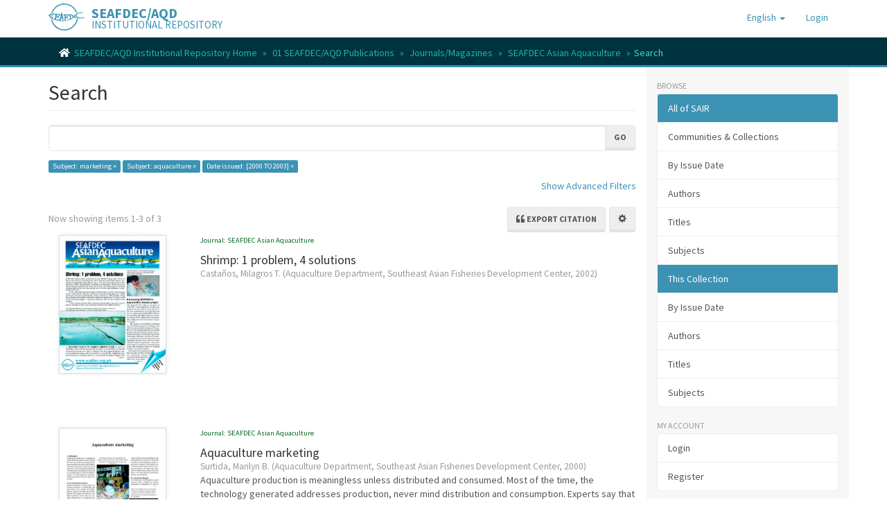

--- FILE ---
content_type: text/html;charset=utf-8
request_url: https://repository.seafdec.org.ph/handle/10862/81/discover?field=subject&filtertype_0=subject&filtertype_1=dateIssued&filter_relational_operator_1=equals&filter_relational_operator_0=equals&filter_1=%5B2000+TO+2003%5D&filter_0=aquaculture&filtertype=subject&filter_relational_operator=equals&filter=marketing
body_size: 7706
content:
<!DOCTYPE html>
            <!--[if lt IE 7]> <html class="no-js lt-ie9 lt-ie8 lt-ie7" lang="en"> <![endif]-->
            <!--[if IE 7]>    <html class="no-js lt-ie9 lt-ie8" lang="en"> <![endif]-->
            <!--[if IE 8]>    <html class="no-js lt-ie9" lang="en"> <![endif]-->
            <!--[if gt IE 8]><!--> <html class="no-js" lang="en"> <!--<![endif]-->
            <head><META http-equiv="Content-Type" content="text/html; charset=UTF-8">
<meta content="text/html; charset=UTF-8" http-equiv="Content-Type">
<meta content="IE=edge,chrome=1" http-equiv="X-UA-Compatible">
<meta content="width=device-width,initial-scale=1" name="viewport">
<link rel="shortcut icon" href="/themes/Mirage2/images/favicon.ico">
<link rel="apple-touch-icon" href="/themes/Mirage2/images/apple-touch-icon.png">
<meta name="Generator" content="DSpace 6.3">
<link href="/themes/Mirage2/styles/main.css" rel="stylesheet">
<link href="https://cdnjs.cloudflare.com/ajax/libs/font-awesome/5.15.0/css/all.min.css" rel="stylesheet">
<link type="application/opensearchdescription+xml" rel="search" href="https://repository.seafdec.org.ph:443/open-search/description.xml" title="DSpace">
<script>
                //Clear default text of emty text areas on focus
                function tFocus(element)
                {
                if (element.value == ' '){element.value='';}
                }
                //Clear default text of emty text areas on submit
                function tSubmit(form)
                {
                var defaultedElements = document.getElementsByTagName("textarea");
                for (var i=0; i != defaultedElements.length; i++){
                if (defaultedElements[i].value == ' '){
                defaultedElements[i].value='';}}
                }
                //Disable pressing 'enter' key to submit a form (otherwise pressing 'enter' causes a submission to start over)
                function disableEnterKey(e)
                {
                var key;

                if(window.event)
                key = window.event.keyCode;     //Internet Explorer
                else
                key = e.which;     //Firefox and Netscape

                if(key == 13)  //if "Enter" pressed, then disable!
                return false;
                else
                return true;
                }
            </script><!--[if lt IE 9]>
                <script src="/themes/Mirage2/vendor/html5shiv/dist/html5shiv.js"> </script>
                <script src="/themes/Mirage2/vendor/respond/dest/respond.min.js"> </script>
                <![endif]--><script src="/themes/Mirage2/vendor/modernizr/modernizr.js"> </script>
<title>Search</title>
<script type="text/x-mathjax-config">
                    MathJax.Hub.Config({
                      tex2jax: {
                        
                        ignoreClass: "detail-field-data|detailtable|exception"
                      },
                      TeX: {
                        Macros: {
                          AA: '{\\mathring A}'
                        }
                      }
                    });
                </script><script src="//cdnjs.cloudflare.com/ajax/libs/mathjax/2.7.1/MathJax.js?config=TeX-AMS-MML_HTMLorMML" type="text/javascript"> </script><script src="https://cdnjs.cloudflare.com/ajax/libs/clipboard.js/2.0.10/clipboard.min.js"> </script><script async="1" charset="utf-8" src="https://badge.dimensions.ai/badge.js" type="text/javascript">﻿</script>
</head><body>
<header>
<div role="navigation" class="navbar navbar-default navbar-static-top">
<div class="container">
<div class="navbar-header">
<button data-toggle="offcanvas" class="navbar-toggle" type="button"><span class="sr-only">Toggle navigation</span><span class="icon-bar"></span><span class="icon-bar"></span><span class="icon-bar"></span></button><span><a class="navbar-brand" href="/"><img src="/themes/Mirage2/images/SEAFDEC-logo.png"></a></span><span class="headerInfoName">SEAFDEC/AQD</span><span class="headerInfoText">INSTITUTIONAL REPOSITORY</span>
<div class="navbar-header pull-right visible-xs hidden-sm hidden-md hidden-lg">
<ul class="nav nav-pills pull-left ">
<li class="dropdown" id="ds-language-selection-xs">
<button data-toggle="dropdown" class="dropdown-toggle navbar-toggle navbar-link" role="button" href="#" id="language-dropdown-toggle-xs"><b aria-hidden="true" class="visible-xs glyphicon glyphicon-globe"></b></button>
<ul data-no-collapse="true" aria-labelledby="language-dropdown-toggle-xs" role="menu" class="dropdown-menu pull-right">
<li role="presentation" class="disabled">
<a href="https://repository.seafdec.org.ph:443/handle/10862/81/discover?locale-attribute=en">English</a>
</li>
<li role="presentation">
<a href="https://repository.seafdec.org.ph:443/handle/10862/81/discover?locale-attribute=ja">日本語</a>
</li>
<li role="presentation">
<a href="https://repository.seafdec.org.ph:443/handle/10862/81/discover?locale-attribute=th">ไทย</a>
</li>
<li role="presentation">
<a href="https://repository.seafdec.org.ph:443/handle/10862/81/discover?locale-attribute=in">Bahasa Indonesia</a>
</li>
</ul>
</li>
<li>
<form method="get" action="/login" style="display: inline">
<button class="navbar-toggle navbar-link"><b aria-hidden="true" class="visible-xs glyphicon glyphicon-user"></b></button>
</form>
</li>
</ul>
</div>
</div>
<div class="navbar-header pull-right hidden-xs">
<ul class="nav navbar-nav pull-left">
<li class="dropdown" id="ds-language-selection">
<a data-toggle="dropdown" class="dropdown-toggle" role="button" href="#" id="language-dropdown-toggle"><span class="hidden-xs">English&nbsp;<b class="caret"></b></span></a>
<ul data-no-collapse="true" aria-labelledby="language-dropdown-toggle" role="menu" class="dropdown-menu pull-right">
<li role="presentation" class="disabled">
<a href="?field=subject&filtertype_0=subject&filtertype_1=dateIssued&filter_relational_operator_1=equals&filter_relational_operator_0=equals&filter_1=%5B2000+TO+2003%5D&filter_0=aquaculture&filtertype=subject&filter_relational_operator=equals&filter=marketing&locale-attribute=en">English</a>
</li>
<li role="presentation">
<a href="?field=subject&filtertype_0=subject&filtertype_1=dateIssued&filter_relational_operator_1=equals&filter_relational_operator_0=equals&filter_1=%5B2000+TO+2003%5D&filter_0=aquaculture&filtertype=subject&filter_relational_operator=equals&filter=marketing&locale-attribute=ja">日本語</a>
</li>
<li role="presentation">
<a href="?field=subject&filtertype_0=subject&filtertype_1=dateIssued&filter_relational_operator_1=equals&filter_relational_operator_0=equals&filter_1=%5B2000+TO+2003%5D&filter_0=aquaculture&filtertype=subject&filter_relational_operator=equals&filter=marketing&locale-attribute=th">ไทย</a>
</li>
<li role="presentation">
<a href="?field=subject&filtertype_0=subject&filtertype_1=dateIssued&filter_relational_operator_1=equals&filter_relational_operator_0=equals&filter_1=%5B2000+TO+2003%5D&filter_0=aquaculture&filtertype=subject&filter_relational_operator=equals&filter=marketing&locale-attribute=in">Bahasa Indonesia</a>
</li>
</ul>
</li>
</ul>
<ul class="nav navbar-nav pull-left">
<li>
<a href="/login"><span class="hidden-xs">Login</span></a>
</li>
</ul>
<button type="button" class="navbar-toggle visible-sm" data-toggle="offcanvas"><span class="sr-only">Toggle navigation</span><span class="icon-bar"></span><span class="icon-bar"></span><span class="icon-bar"></span></button>
</div>
</div>
</div>
</header>
<div class="trail-wrapper hidden-print">
<div class="container">
<div class="row">
<div class="col-xs-12">
<div class="breadcrumb dropdown visible-xs">
<a data-toggle="dropdown" class="dropdown-toggle" role="button" href="#" id="trail-dropdown-toggle">Search&nbsp;<b class="caret"></b></a>
<ul aria-labelledby="trail-dropdown-toggle" role="menu" class="dropdown-menu">
<li role="presentation">
<a role="menuitem" href="/"><i aria-hidden="true" class="fa fa-home"></i>&nbsp;
                        SEAFDEC/AQD Institutional Repository Home</a>
</li>
<li role="presentation">
<a role="menuitem" href="/handle/10862/1">01 SEAFDEC/AQD Publications</a>
</li>
<li role="presentation">
<a role="menuitem" href="/handle/10862/68">Journals/Magazines</a>
</li>
<li role="presentation">
<a role="menuitem" href="/handle/10862/81">SEAFDEC Asian Aquaculture</a>
</li>
<li role="presentation" class="disabled">
<a href="#" role="menuitem">Search</a>
</li>
</ul>
</div>
<ul class="breadcrumb hidden-xs">
<li>
<i aria-hidden="true" class="fa fa-home"></i>&nbsp;
            <a href="/">SEAFDEC/AQD Institutional Repository Home</a>
</li>
<li>
<a href="/handle/10862/1">01 SEAFDEC/AQD Publications</a>
</li>
<li>
<a href="/handle/10862/68">Journals/Magazines</a>
</li>
<li>
<a href="/handle/10862/81">SEAFDEC Asian Aquaculture</a>
</li>
<li class="active">Search</li>
</ul>
</div>
</div>
</div>
</div>
<div class="hidden" id="no-js-warning-wrapper">
<div id="no-js-warning">
<div class="notice failure">JavaScript is disabled for your browser. Some features of this site may not work without it.</div>
</div>
</div>
<div class="container" id="main-container">
<div class="row row-offcanvas row-offcanvas-right">
<div class="horizontal-slider clearfix">
<div class="col-xs-12 col-sm-12 col-md-9 main-content">
<div>
<h2 class="ds-div-head page-header first-page-header">Search</h2>
<div id="aspect_discovery_SimpleSearch_div_search" class="ds-static-div primary">
<p class="ds-paragraph">
<input id="aspect_discovery_SimpleSearch_field_discovery-json-search-url" class="ds-hidden-field form-control" name="discovery-json-search-url" type="hidden" value="https://repository.seafdec.org.ph/JSON/discovery/search">
</p>
<p class="ds-paragraph">
<input id="aspect_discovery_SimpleSearch_field_discovery-json-scope" class="ds-hidden-field form-control" name="discovery-json-scope" type="hidden" value="10862/81">
</p>
<p class="ds-paragraph">
<input id="aspect_discovery_SimpleSearch_field_contextpath" class="ds-hidden-field form-control" name="contextpath" type="hidden" value="">
</p>
<div id="aspect_discovery_SimpleSearch_div_discovery-search-box" class="ds-static-div discoverySearchBox">
<form id="aspect_discovery_SimpleSearch_div_general-query" class="ds-interactive-div discover-search-box" action="discover" method="get" onsubmit="javascript:tSubmit(this);">
<fieldset id="aspect_discovery_SimpleSearch_list_primary-search" class="ds-form-list">
<div class="ds-form-item row">
<div class="col-sm-12">
<p class="input-group">
<input id="aspect_discovery_SimpleSearch_field_query" class="ds-text-field form-control" name="query" type="text" value=""><span class="input-group-btn"><button id="aspect_discovery_SimpleSearch_field_submit" class="ds-button-field btn btn-default search-icon search-icon" name="submit" type="submit">Go</button></span>
</p>
</div>
</div>
<div id="filters-overview-wrapper-squared"></div>
</fieldset>
<p class="ds-paragraph">
<input id="aspect_discovery_SimpleSearch_field_filtertype_0" class="ds-hidden-field form-control" name="filtertype_0" type="hidden" value="subject">
</p>
<p class="ds-paragraph">
<input id="aspect_discovery_SimpleSearch_field_filtertype_1" class="ds-hidden-field form-control" name="filtertype_1" type="hidden" value="subject">
</p>
<p class="ds-paragraph">
<input id="aspect_discovery_SimpleSearch_field_filtertype_2" class="ds-hidden-field form-control" name="filtertype_2" type="hidden" value="dateIssued">
</p>
<p class="ds-paragraph">
<input id="aspect_discovery_SimpleSearch_field_filter_relational_operator_1" class="ds-hidden-field form-control" name="filter_relational_operator_1" type="hidden" value="equals">
</p>
<p class="ds-paragraph">
<input id="aspect_discovery_SimpleSearch_field_filter_relational_operator_0" class="ds-hidden-field form-control" name="filter_relational_operator_0" type="hidden" value="equals">
</p>
<p class="ds-paragraph">
<input id="aspect_discovery_SimpleSearch_field_filter_2" class="ds-hidden-field form-control" name="filter_2" type="hidden" value="[2000 TO 2003]">
</p>
<p class="ds-paragraph">
<input id="aspect_discovery_SimpleSearch_field_filter_1" class="ds-hidden-field form-control" name="filter_1" type="hidden" value="aquaculture">
</p>
<p class="ds-paragraph">
<input id="aspect_discovery_SimpleSearch_field_filter_relational_operator_2" class="ds-hidden-field form-control" name="filter_relational_operator_2" type="hidden" value="equals">
</p>
<p class="ds-paragraph">
<input id="aspect_discovery_SimpleSearch_field_filter_0" class="ds-hidden-field form-control" name="filter_0" type="hidden" value="marketing">
</p>
</form>
<form id="aspect_discovery_SimpleSearch_div_search-filters" class="ds-interactive-div discover-filters-box " action="discover" method="get" onsubmit="javascript:tSubmit(this);">
<div class="ds-static-div clearfix">
<p class="ds-paragraph pull-right">
<a href="#" class="show-advanced-filters">Show Advanced Filters</a><a href="#" class="hide-advanced-filters hidden">Hide Advanced Filters</a>
</p>
</div>
<h3 class="ds-div-head discovery-filters-wrapper-head hidden">Filters</h3>
<div id="aspect_discovery_SimpleSearch_div_discovery-filters-wrapper" class="ds-static-div  hidden">
<p class="ds-paragraph">Use filters to refine the search results.</p>
<script type="text/javascript">
                if (!window.DSpace) {
                    window.DSpace = {};
                }
                if (!window.DSpace.discovery) {
                    window.DSpace.discovery = {};
                }
                if (!window.DSpace.discovery.filters) {
                    window.DSpace.discovery.filters = [];
                }
                window.DSpace.discovery.filters.push({
                    type: 'subject',
                    relational_operator: 'equals',
                    query: 'marketing',
                });
            </script><script type="text/javascript">
                if (!window.DSpace) {
                    window.DSpace = {};
                }
                if (!window.DSpace.discovery) {
                    window.DSpace.discovery = {};
                }
                if (!window.DSpace.discovery.filters) {
                    window.DSpace.discovery.filters = [];
                }
                window.DSpace.discovery.filters.push({
                    type: 'subject',
                    relational_operator: 'equals',
                    query: 'aquaculture',
                });
            </script><script type="text/javascript">
                if (!window.DSpace) {
                    window.DSpace = {};
                }
                if (!window.DSpace.discovery) {
                    window.DSpace.discovery = {};
                }
                if (!window.DSpace.discovery.filters) {
                    window.DSpace.discovery.filters = [];
                }
                window.DSpace.discovery.filters.push({
                    type: 'dateIssued',
                    relational_operator: 'equals',
                    query: '[2000 TO 2003]',
                });
            </script><script type="text/javascript">
                if (!window.DSpace) {
                    window.DSpace = {};
                }
                if (!window.DSpace.discovery) {
                    window.DSpace.discovery = {};
                }
                if (!window.DSpace.discovery.filters) {
                    window.DSpace.discovery.filters = [];
                }
            </script><script>
            if (!window.DSpace.i18n) {
                window.DSpace.i18n = {};
            }
            if (!window.DSpace.i18n.discovery) {
                window.DSpace.i18n.discovery = {};
            }
        
                    if (!window.DSpace.i18n.discovery.filtertype) {
                        window.DSpace.i18n.discovery.filtertype = {};
                    }
                window.DSpace.i18n.discovery.filtertype['title']='Title';window.DSpace.i18n.discovery.filtertype['author']='Author';window.DSpace.i18n.discovery.filtertype['editor']='Editor';window.DSpace.i18n.discovery.filtertype['subject']='Subject';window.DSpace.i18n.discovery.filtertype['scientificName']='Taxonomic term';window.DSpace.i18n.discovery.filtertype['dateIssued']='Date issued';window.DSpace.i18n.discovery.filtertype['type']='Type';window.DSpace.i18n.discovery.filtertype['sdg']='SDG';window.DSpace.i18n.discovery.filtertype['has_content_in_original_bundle']='Has File(s)';window.DSpace.i18n.discovery.filtertype['original_bundle_filenames']='Filename';window.DSpace.i18n.discovery.filtertype['original_bundle_descriptions']='File description';
                    if (!window.DSpace.i18n.discovery.filter_relational_operator) {
                        window.DSpace.i18n.discovery.filter_relational_operator = {};
                    }
                window.DSpace.i18n.discovery.filter_relational_operator['contains']='Contains';window.DSpace.i18n.discovery.filter_relational_operator['equals']='Equals';window.DSpace.i18n.discovery.filter_relational_operator['authority']='ID';window.DSpace.i18n.discovery.filter_relational_operator['notcontains']='Not Contains';window.DSpace.i18n.discovery.filter_relational_operator['notequals']='Not Equals';window.DSpace.i18n.discovery.filter_relational_operator['notauthority']='Not ID';</script>
<div id="aspect_discovery_SimpleSearch_row_filter-controls" class="ds-form-item apply-filter">
<div>
<div class="">
<p class="btn-group">
<button id="aspect_discovery_SimpleSearch_field_submit_reset_filter" class="ds-button-field btn btn-default discovery-reset-filter-button discovery-reset-filter-button" name="submit_reset_filter" type="submit">Reset</button><button class="ds-button-field btn btn-default discovery-add-filter-button visible-xs discovery-add-filter-button visible-xs " name="submit_add_filter" type="submit">Add New Filter</button><button id="aspect_discovery_SimpleSearch_field_submit_apply_filter" class="ds-button-field btn btn-default discovery-apply-filter-button discovery-apply-filter-button" name="submit_apply_filter" type="submit">Apply</button>
</p>
</div>
</div>
</div>
</div>
</form>
</div>
<form id="aspect_discovery_SimpleSearch_div_main-form" class="ds-interactive-div " action="/handle/10862/81/discover" method="post" onsubmit="javascript:tSubmit(this);">
<p class="ds-paragraph">
<input id="aspect_discovery_SimpleSearch_field_search-result" class="ds-hidden-field form-control" name="search-result" type="hidden" value="true">
</p>
<p class="ds-paragraph">
<input id="aspect_discovery_SimpleSearch_field_query" class="ds-hidden-field form-control" name="query" type="hidden" value="">
</p>
<p class="ds-paragraph">
<input id="aspect_discovery_SimpleSearch_field_current-scope" class="ds-hidden-field form-control" name="current-scope" type="hidden" value="10862/81">
</p>
<p class="ds-paragraph">
<input id="aspect_discovery_SimpleSearch_field_filtertype_0" class="ds-hidden-field form-control" name="filtertype_0" type="hidden" value="subject">
</p>
<p class="ds-paragraph">
<input id="aspect_discovery_SimpleSearch_field_filtertype_1" class="ds-hidden-field form-control" name="filtertype_1" type="hidden" value="subject">
</p>
<p class="ds-paragraph">
<input id="aspect_discovery_SimpleSearch_field_filtertype_2" class="ds-hidden-field form-control" name="filtertype_2" type="hidden" value="dateIssued">
</p>
<p class="ds-paragraph">
<input id="aspect_discovery_SimpleSearch_field_filter_relational_operator_1" class="ds-hidden-field form-control" name="filter_relational_operator_1" type="hidden" value="equals">
</p>
<p class="ds-paragraph">
<input id="aspect_discovery_SimpleSearch_field_filter_relational_operator_0" class="ds-hidden-field form-control" name="filter_relational_operator_0" type="hidden" value="equals">
</p>
<p class="ds-paragraph">
<input id="aspect_discovery_SimpleSearch_field_filter_2" class="ds-hidden-field form-control" name="filter_2" type="hidden" value="[2000 TO 2003]">
</p>
<p class="ds-paragraph">
<input id="aspect_discovery_SimpleSearch_field_filter_1" class="ds-hidden-field form-control" name="filter_1" type="hidden" value="aquaculture">
</p>
<p class="ds-paragraph">
<input id="aspect_discovery_SimpleSearch_field_filter_relational_operator_2" class="ds-hidden-field form-control" name="filter_relational_operator_2" type="hidden" value="equals">
</p>
<p class="ds-paragraph">
<input id="aspect_discovery_SimpleSearch_field_filter_0" class="ds-hidden-field form-control" name="filter_0" type="hidden" value="marketing">
</p>
<p class="ds-paragraph">
<input id="aspect_discovery_SimpleSearch_field_rpp" class="ds-hidden-field form-control" name="rpp" type="hidden" value="10">
</p>
<p class="ds-paragraph">
<input id="aspect_discovery_SimpleSearch_field_sort_by" class="ds-hidden-field form-control" name="sort_by" type="hidden" value="score">
</p>
<p class="ds-paragraph">
<input id="aspect_discovery_SimpleSearch_field_order" class="ds-hidden-field form-control" name="order" type="hidden" value="desc">
</p>
</form>
<div class="pagination-masked clearfix top">
<div class="row">
<div class="col-xs-8">
<p class="pagination-info">Now showing items 1-3 of 3</p>
</div>
<div class="col-xs-4">
<div class="btn-group discovery-sort-options-menu pull-right controls-gear-wrapper" id="aspect_discovery_SimpleSearch_div_search-controls-gear">
<button data-toggle="dropdown" class="btn btn-default dropdown-toggle pull-right"><span aria-hidden="true" class="glyphicon glyphicon-cog"></span></button>
<ul role="menu" class="dropdown-menu">
<li id="aspect_discovery_SimpleSearch_item_sort-head" class=" gear-head first dropdown-header">Sort Options:</li>
<li id="aspect_discovery_SimpleSearch_item_relevance" class=" gear-option gear-option-selected">
<a class="" href="sort_by=score&order=desc"><span class="glyphicon glyphicon-ok btn-xs active"></span>Relevance</a>
</li>
<li id="aspect_discovery_SimpleSearch_item_dc_title_sort" class=" gear-option">
<a class="" href="sort_by=dc.title_sort&order=asc"><span class="glyphicon glyphicon-ok btn-xs invisible"></span>Title Asc</a>
</li>
<li id="aspect_discovery_SimpleSearch_item_dc_title_sort" class=" gear-option">
<a class="" href="sort_by=dc.title_sort&order=desc"><span class="glyphicon glyphicon-ok btn-xs invisible"></span>Title Desc</a>
</li>
<li id="aspect_discovery_SimpleSearch_item_dc_contributor_author_sort" class=" gear-option">
<a class="" href="sort_by=dc.contributor.author_sort&order=asc"><span class="glyphicon glyphicon-ok btn-xs invisible"></span>Author Asc</a>
</li>
<li id="aspect_discovery_SimpleSearch_item_dc_contributor_author_sort" class=" gear-option">
<a class="" href="sort_by=dc.contributor.author_sort&order=desc"><span class="glyphicon glyphicon-ok btn-xs invisible"></span>Author Desc</a>
</li>
<li id="aspect_discovery_SimpleSearch_item_dc_date_issued_dt" class=" gear-option">
<a class="" href="sort_by=dc.date.issued_dt&order=asc"><span class="glyphicon glyphicon-ok btn-xs invisible"></span>Issue Date Asc</a>
</li>
<li id="aspect_discovery_SimpleSearch_item_dc_date_issued_dt" class=" gear-option">
<a class="" href="sort_by=dc.date.issued_dt&order=desc"><span class="glyphicon glyphicon-ok btn-xs invisible"></span>Issue Date Desc</a>
</li>
<li class="divider"></li>
<li id="aspect_discovery_SimpleSearch_item_rpp-head" class=" gear-head dropdown-header">Results Per Page:</li>
<li id="aspect_discovery_SimpleSearch_item_rpp-5" class=" gear-option">
<a class="" href="rpp=5"><span class="glyphicon glyphicon-ok btn-xs invisible"></span>5</a>
</li>
<li id="aspect_discovery_SimpleSearch_item_rpp-10" class=" gear-option gear-option-selected">
<a class="" href="rpp=10"><span class="glyphicon glyphicon-ok btn-xs active"></span>10</a>
</li>
<li id="aspect_discovery_SimpleSearch_item_rpp-20" class=" gear-option">
<a class="" href="rpp=20"><span class="glyphicon glyphicon-ok btn-xs invisible"></span>20</a>
</li>
<li id="aspect_discovery_SimpleSearch_item_rpp-40" class=" gear-option">
<a class="" href="rpp=40"><span class="glyphicon glyphicon-ok btn-xs invisible"></span>40</a>
</li>
<li id="aspect_discovery_SimpleSearch_item_rpp-60" class=" gear-option">
<a class="" href="rpp=60"><span class="glyphicon glyphicon-ok btn-xs invisible"></span>60</a>
</li>
<li id="aspect_discovery_SimpleSearch_item_rpp-80" class=" gear-option">
<a class="" href="rpp=80"><span class="glyphicon glyphicon-ok btn-xs invisible"></span>80</a>
</li>
<li id="aspect_discovery_SimpleSearch_item_rpp-100" class=" gear-option">
<a class="" href="rpp=100"><span class="glyphicon glyphicon-ok btn-xs invisible"></span>100</a>
</li>
</ul>
</div>
<div class="btn-group sort-export-menu pull-right hidden-print">
<button data-toggle="dropdown" class="btn btn-default dropdown-toggle export-button" type="button"><i class="fa fa-quote-left" aria-hidden="true">&nbsp;</i><span class="export-text">Export citation</span></button>
<ul role="menu" class="dropdown-menu">
<li class="global-citations gear-head dropdown-header">Global styles</li>
<li class="global-citation citation-style">
<a href="2"><span class="glyphicon glyphicon-ok btn-xs active invisible"></span>MLA</a>
</li>
<li class="global-citation citation-style">
<a href="3"><span class="glyphicon glyphicon-ok btn-xs active invisible"></span>Vancouver</a>
</li>
<li class="global-citation citation-style">
<a href="4"><span class="glyphicon glyphicon-ok btn-xs active invisible"></span>Elsevier - Harvard</a>
</li>
<li class="global-citation citation-style">
<a href="5"><span class="glyphicon glyphicon-ok btn-xs active invisible"></span>APA</a>
</li>
<li class="single-search divider"></li>
<li>
<a data-target="#citationHelpModal" data-toggle="modal" id="help" href="#"><span class="glyphicon glyphicon-ok btn-xs active invisible"></span>Help</a>
</li>
</ul>
</div>
<ul role="menu" class="dropdown-menu">
<li id="aspect_discovery_SimpleSearch_item_sort-head" class=" gear-head first dropdown-header">Sort Options:</li>
<li id="aspect_discovery_SimpleSearch_item_relevance" class=" gear-option gear-option-selected">
<a class="" href="sort_by=score&order=desc"><span class="glyphicon glyphicon-ok btn-xs active"></span>Relevance</a>
</li>
<li id="aspect_discovery_SimpleSearch_item_dc_title_sort" class=" gear-option">
<a class="" href="sort_by=dc.title_sort&order=asc"><span class="glyphicon glyphicon-ok btn-xs invisible"></span>Title Asc</a>
</li>
<li id="aspect_discovery_SimpleSearch_item_dc_title_sort" class=" gear-option">
<a class="" href="sort_by=dc.title_sort&order=desc"><span class="glyphicon glyphicon-ok btn-xs invisible"></span>Title Desc</a>
</li>
<li id="aspect_discovery_SimpleSearch_item_dc_contributor_author_sort" class=" gear-option">
<a class="" href="sort_by=dc.contributor.author_sort&order=asc"><span class="glyphicon glyphicon-ok btn-xs invisible"></span>Author Asc</a>
</li>
<li id="aspect_discovery_SimpleSearch_item_dc_contributor_author_sort" class=" gear-option">
<a class="" href="sort_by=dc.contributor.author_sort&order=desc"><span class="glyphicon glyphicon-ok btn-xs invisible"></span>Author Desc</a>
</li>
<li id="aspect_discovery_SimpleSearch_item_dc_date_issued_dt" class=" gear-option">
<a class="" href="sort_by=dc.date.issued_dt&order=asc"><span class="glyphicon glyphicon-ok btn-xs invisible"></span>Issue Date Asc</a>
</li>
<li id="aspect_discovery_SimpleSearch_item_dc_date_issued_dt" class=" gear-option">
<a class="" href="sort_by=dc.date.issued_dt&order=desc"><span class="glyphicon glyphicon-ok btn-xs invisible"></span>Issue Date Desc</a>
</li>
<li class="divider"></li>
<li id="aspect_discovery_SimpleSearch_item_rpp-head" class=" gear-head dropdown-header">Results Per Page:</li>
<li id="aspect_discovery_SimpleSearch_item_rpp-5" class=" gear-option">
<a class="" href="rpp=5"><span class="glyphicon glyphicon-ok btn-xs invisible"></span>5</a>
</li>
<li id="aspect_discovery_SimpleSearch_item_rpp-10" class=" gear-option gear-option-selected">
<a class="" href="rpp=10"><span class="glyphicon glyphicon-ok btn-xs active"></span>10</a>
</li>
<li id="aspect_discovery_SimpleSearch_item_rpp-20" class=" gear-option">
<a class="" href="rpp=20"><span class="glyphicon glyphicon-ok btn-xs invisible"></span>20</a>
</li>
<li id="aspect_discovery_SimpleSearch_item_rpp-40" class=" gear-option">
<a class="" href="rpp=40"><span class="glyphicon glyphicon-ok btn-xs invisible"></span>40</a>
</li>
<li id="aspect_discovery_SimpleSearch_item_rpp-60" class=" gear-option">
<a class="" href="rpp=60"><span class="glyphicon glyphicon-ok btn-xs invisible"></span>60</a>
</li>
<li id="aspect_discovery_SimpleSearch_item_rpp-80" class=" gear-option">
<a class="" href="rpp=80"><span class="glyphicon glyphicon-ok btn-xs invisible"></span>80</a>
</li>
<li id="aspect_discovery_SimpleSearch_item_rpp-100" class=" gear-option">
<a class="" href="rpp=100"><span class="glyphicon glyphicon-ok btn-xs invisible"></span>100</a>
</li>
</ul>
</div>
</div>
</div>
<div id="aspect_discovery_SimpleSearch_div_search-results" class="ds-static-div primary">
<div class="row ds-artifact-item ">
<div class="col-sm-3 hidden-xs">
<div class="thumbnail artifact-preview">
<a href="/handle/10862/2706" class="image-link"><img alt="Thumbnail" class="img-responsive" src="/bitstream/handle/10862/2706/shrimp-1-problem-4-solutions.pdf.jpg?sequence=4&isAllowed=y"></a>
</div>
</div>
<div class="col-sm-9 artifact-description">
<small><span class="publisher-date h5"><span class="series">Journal: SEAFDEC Asian Aquaculture</span></span></small><a href="/handle/10862/2706">
<h4 style="margin-bottom: -1px;">Shrimp: 1 problem, 4 solutions<span class="Z3988" title="ctx_ver=Z39.88-2004&amp;rft_val_fmt=info%3Aofi%2Ffmt%3Akev%3Amtx%3Adc&amp;rft_id=Southeast+Asian+Fisheries+Development+Center%2C+Aquaculture+Department+%282002%29.+Shrimp%3A+1+problem%2C+4+solutions.+SEAFDEC+Asian+Aquaculture%2C+24%283%29%2C+1-2%2C+30.&amp;rft_id=0115-4974&amp;rft_id=http%3A%2F%2Fhdl.handle.net%2F10862%2F2706&amp;rfr_id=info%3Asid%2Fdspace.org%3Arepository&amp;">&nbsp;</span>
</h4>
</a>
<div class="artifact-info">
<span class="author h4"><small>Casta&ntilde;os, Milagros T.</small></span> <span class="publisher-date h4"><small>(<span class="publisher">Aquaculture Department, Southeast Asian Fisheries Development Center</span>, <span class="date">2002</span>)</small></span>
</div>
</div>
</div>
<div class="row ds-artifact-item ">
<div class="col-sm-3 hidden-xs">
<div class="thumbnail artifact-preview">
<a href="/handle/10862/1656" class="image-link"><img alt="Thumbnail" class="img-responsive" src="/bitstream/handle/10862/1656/SurtidaMB2000-aquaculture-marketing.pdf.jpg?sequence=6&isAllowed=y"></a>
</div>
</div>
<div class="col-sm-9 artifact-description">
<small><span class="publisher-date h5"><span class="series">Journal: SEAFDEC Asian Aquaculture</span></span></small><a href="/handle/10862/1656">
<h4 style="margin-bottom: -1px;">Aquaculture marketing<span class="Z3988" title="ctx_ver=Z39.88-2004&amp;rft_val_fmt=info%3Aofi%2Ffmt%3Akev%3Amtx%3Adc&amp;rft_id=Surtida%2C+M.+B.+%282000%29.+Aquaculture+marketing.+SEAFDEC+Asian+Aquaculture%2C+22%285%29%2C+16-18%2C+25.&amp;rft_id=0115-4974&amp;rft_id=http%3A%2F%2Fhdl.handle.net%2F10862%2F1656&amp;rfr_id=info%3Asid%2Fdspace.org%3Arepository&amp;">&nbsp;</span>
</h4>
</a>
<div class="artifact-info">
<span class="author h4"><small><span class="ds-dc_contributor_author-authority">Surtida, Marilyn B.</span></small></span> <span class="publisher-date h4"><small>(<span class="publisher">Aquaculture Department, Southeast Asian Fisheries Development Center</span>, <span class="date">2000</span>)</small></span>
<div class="abstract">Aquaculture production is meaningless unless distributed and consumed. Most of the time, the technology generated addresses production, never mind distribution and consumption. Experts say that if production is to be ...</div>
</div>
</div>
</div>
<div class="row ds-artifact-item ">
<div class="col-sm-3 hidden-xs">
<div class="thumbnail artifact-preview">
<a href="/handle/10862/1643" class="image-link"><img alt="Thumbnail" class="img-responsive" src="/bitstream/handle/10862/1643/Gasataya2000-tuna-markets.pdf.jpg?sequence=8&isAllowed=y"></a>
</div>
</div>
<div class="col-sm-9 artifact-description">
<small><span class="publisher-date h5"><span class="series">Journal: SEAFDEC Asian Aquaculture</span></span></small><a href="/handle/10862/1643">
<h4 style="margin-bottom: -1px;">Tuna markets and farming: Japan and Australia<span class="Z3988" title="ctx_ver=Z39.88-2004&amp;rft_val_fmt=info%3Aofi%2Ffmt%3Akev%3Amtx%3Adc&amp;rft_id=Gasataya%2C+E.+%282000%29.+Tuna+markets+and+farming%3A+Japan+and+Australia.+SEAFDEC+Asian+Aquaculture%2C+22%283%29%2C+26-28.&amp;rft_id=0115-4974&amp;rft_id=http%3A%2F%2Fhdl.handle.net%2F10862%2F1643&amp;rfr_id=info%3Asid%2Fdspace.org%3Arepository&amp;">&nbsp;</span>
</h4>
</a>
<div class="artifact-info">
<span class="author h4"><small><span class="ds-dc_contributor_author-authority">Gasataya, E.</span></small></span> <span class="publisher-date h4"><small>(<span class="publisher">Aquaculture Department, Southeast Asian Fisheries Development Center</span>, <span class="date">2000</span>)</small></span>
</div>
</div>
</div>
<p id="com_atmire_app_xmlui_aspect_citations_DiscoveryCitationTransformer_p_hidden-fields" class="ds-paragraph hidden">
<input id="com_atmire_app_xmlui_aspect_citations_DiscoveryCitationTransformer_field_citation-export-base" class="ds-hidden-field form-control" name="citation-export-base" type="hidden" value="https://repository.seafdec.org.ph/discover/citation-export?list=discovery&amp;handle=10862/81&amp;filter_relational_operator_0=equals&amp;filter=marketing&amp;filter_relational_operator_1=equals&amp;field=subject&amp;filtertype_0=subject&amp;filtertype_1=dateIssued&amp;filter_1=[2000 TO 2003]&amp;filtertype=subject&amp;filter_0=aquaculture&amp;filter_relational_operator=equals">
</p>
</div>
<div class="pagination-masked clearfix bottom"></div>
</div>
</div>
<div class="visible-xs visible-sm">
<footer>
<div class="row">
<hr>
<div class="col-xs-7 col-sm-8">
<div class="hidden-print">&copy;&nbsp;<a href="http://www.seafdec.org.ph" target="_blank"><acronym title="Southeast Asian Fisheries Development Center/Aquaculture Department">SEAFDEC/AQD</acronym></a>
                            &nbsp;2026</div>
</div>
<div class="col-xs-5 col-sm-4 hidden-print">
<div class="pull-right">
<a target="_blank" href="https://us4.list-manage.com/contact-form?u=7b64071b4117096df32677c41&form_id=aba84d797905ebf159a9e638331c59fa">Send Feedback</a> | <a target="_blank" title="Subscribe for alerts" href="http://eepurl.com/iaahDz">Subscribe</a>
</div>
</div>
</div>
<a class="hidden" href="/htmlmap">&nbsp;</a>
<p>&nbsp;</p>
</footer>
</div>
</div>
<div role="navigation" id="sidebar" class="col-xs-6 col-sm-3 sidebar-offcanvas">
<div class="word-break hidden-print" id="ds-options">
<h2 class="ds-option-set-head  h6">Browse</h2>
<div id="aspect_viewArtifacts_Navigation_list_browse" class="list-group">
<a class="list-group-item active"><span class="h5 list-group-item-heading  h5">All of SAIR</span></a><a href="/community-list" class="list-group-item ds-option">Communities &amp; Collections</a><a href="/browse?type=dateissued" class="list-group-item ds-option">By Issue Date</a><a href="/browse?type=author" class="list-group-item ds-option">Authors</a><a href="/browse?type=title" class="list-group-item ds-option">Titles</a><a href="/browse?type=subject" class="list-group-item ds-option">Subjects</a><a class="list-group-item active"><span class="h5 list-group-item-heading  h5">This Collection</span></a><a href="/handle/10862/81/browse?type=dateissued" class="list-group-item ds-option">By Issue Date</a><a href="/handle/10862/81/browse?type=author" class="list-group-item ds-option">Authors</a><a href="/handle/10862/81/browse?type=title" class="list-group-item ds-option">Titles</a><a href="/handle/10862/81/browse?type=subject" class="list-group-item ds-option">Subjects</a>
</div>
<h2 class="ds-option-set-head  h6">My Account</h2>
<div id="aspect_viewArtifacts_Navigation_list_account" class="list-group">
<a href="/login" class="list-group-item ds-option">Login</a><a href="/register" class="list-group-item ds-option">Register</a>
</div>
<div id="aspect_viewArtifacts_Navigation_list_context" class="list-group"></div>
<div id="aspect_viewArtifacts_Navigation_list_administrative" class="list-group"></div>
<h2 class="ds-option-set-head  h6">Filter</h2>
<div id="aspect_discovery_Navigation_list_discovery" class="list-group">
<a class="list-group-item active"><span class="h5 list-group-item-heading  h5">Author</span></a><a href="/handle/10862/81/discover?filtertype_0=subject&filtertype_1=subject&filtertype_2=dateIssued&filter_relational_operator_1=equals&filter_relational_operator_0=equals&filter_2=%5B2000+TO+2003%5D&filter_1=aquaculture&filter_relational_operator_2=equals&filter_0=marketing&filtertype=author&filter_relational_operator=equals&filter=Gasataya%2C+E." class="list-group-item ds-option">Gasataya, E. (1)</a><a href="/handle/10862/81/discover?filtertype_0=subject&filtertype_1=subject&filtertype_2=dateIssued&filter_relational_operator_1=equals&filter_relational_operator_0=equals&filter_2=%5B2000+TO+2003%5D&filter_1=aquaculture&filter_relational_operator_2=equals&filter_0=marketing&filtertype=author&filter_relational_operator=equals&filter=Southeast+Asian+Fisheries+Development+Center%2C+Aquaculture+Department" class="list-group-item ds-option">Southeast Asian Fisheries Development Center, Aquaculture Department (1)</a><a href="/handle/10862/81/discover?filtertype_0=subject&filtertype_1=subject&filtertype_2=dateIssued&filter_relational_operator_1=equals&filter_relational_operator_0=equals&filter_2=%5B2000+TO+2003%5D&filter_1=aquaculture&filter_relational_operator_2=equals&filter_0=marketing&filtertype=author&filter_relational_operator=equals&filter=Surtida%2C+Marilyn+B." class="list-group-item ds-option">Surtida, Marilyn B. (1)</a><a class="list-group-item active"><span class="h5 list-group-item-heading  h5">Subject</span></a>
<div id="aspect_discovery_SidebarFacetsTransformer_item_0_8539688737740938" class="list-group-item ds-option selected">aquaculture (3)</div>
<div id="aspect_discovery_SidebarFacetsTransformer_item_0_0013516188925578598" class="list-group-item ds-option selected">marketing (3)</div>
<a href="/handle/10862/81/discover?filtertype_0=subject&filtertype_1=subject&filtertype_2=dateIssued&filter_relational_operator_1=equals&filter_relational_operator_0=equals&filter_2=%5B2000+TO+2003%5D&filter_1=aquaculture&filter_relational_operator_2=equals&filter_0=marketing&filtertype=subject&filter_relational_operator=equals&filter=Philippines" class="list-group-item ds-option">Philippines (2)</a><a href="/handle/10862/81/discover?filtertype_0=subject&filtertype_1=subject&filtertype_2=dateIssued&filter_relational_operator_1=equals&filter_relational_operator_0=equals&filter_2=%5B2000+TO+2003%5D&filter_1=aquaculture&filter_relational_operator_2=equals&filter_0=marketing&filtertype=subject&filter_relational_operator=equals&filter=aquaculture+development" class="list-group-item ds-option">aquaculture development (1)</a><a href="/handle/10862/81/discover?filtertype_0=subject&filtertype_1=subject&filtertype_2=dateIssued&filter_relational_operator_1=equals&filter_relational_operator_0=equals&filter_2=%5B2000+TO+2003%5D&filter_1=aquaculture&filter_relational_operator_2=equals&filter_0=marketing&filtertype=subject&filter_relational_operator=equals&filter=aquaculture+economics" class="list-group-item ds-option">aquaculture economics (1)</a><a href="/handle/10862/81/search-filter?filtertype_0=subject&filtertype_1=subject&filtertype_2=dateIssued&filter_relational_operator_1=equals&filter_relational_operator_0=equals&filter_2=%5B2000+TO+2003%5D&filter_1=aquaculture&filter_relational_operator_2=equals&filter_0=marketing&field=subject&filterorder=COUNT" class="list-group-item ds-option">... View More</a><a class="list-group-item active"><span class="h5 list-group-item-heading  h5">Taxonomic term</span></a><a href="/handle/10862/81/discover?filtertype_0=subject&filtertype_1=subject&filtertype_2=dateIssued&filter_relational_operator_1=equals&filter_relational_operator_0=equals&filter_2=%5B2000+TO+2003%5D&filter_1=aquaculture&filter_relational_operator_2=equals&filter_0=marketing&filtertype=scientificName&filter_relational_operator=equals&filter=Penaeus+monodon" class="list-group-item ds-option">Penaeus monodon (1)</a><a href="/handle/10862/81/search-filter?filtertype_0=subject&filtertype_1=subject&filtertype_2=dateIssued&filter_relational_operator_1=equals&filter_relational_operator_0=equals&filter_2=%5B2000+TO+2003%5D&filter_1=aquaculture&filter_relational_operator_2=equals&filter_0=marketing&field=scientificName&filterorder=COUNT" class="list-group-item ds-option">... View More</a><a class="list-group-item active"><span class="h5 list-group-item-heading  h5">Date Issued</span></a><a href="/handle/10862/81/discover?filtertype_0=subject&filtertype_1=subject&filtertype_2=dateIssued&filter_relational_operator_1=equals&filter_relational_operator_0=equals&filter_2=%5B2000+TO+2003%5D&filter_1=aquaculture&filter_relational_operator_2=equals&filter_0=marketing&filtertype=dateIssued&filter_relational_operator=equals&filter=2000" class="list-group-item ds-option">2000 (2)</a><a href="/handle/10862/81/discover?filtertype_0=subject&filtertype_1=subject&filtertype_2=dateIssued&filter_relational_operator_1=equals&filter_relational_operator_0=equals&filter_2=%5B2000+TO+2003%5D&filter_1=aquaculture&filter_relational_operator_2=equals&filter_0=marketing&filtertype=dateIssued&filter_relational_operator=equals&filter=2002" class="list-group-item ds-option">2002 (1)</a><a class="list-group-item active"><span class="h5 list-group-item-heading  h5">Type</span></a><a href="/handle/10862/81/discover?filtertype_0=subject&filtertype_1=subject&filtertype_2=dateIssued&filter_relational_operator_1=equals&filter_relational_operator_0=equals&filter_2=%5B2000+TO+2003%5D&filter_1=aquaculture&filter_relational_operator_2=equals&filter_0=marketing&filtertype=type&filter_relational_operator=equals&filter=magazineArticle" class="list-group-item ds-option">magazineArticle (3)</a><a class="list-group-item active"><span class="h5 list-group-item-heading  h5">Has File(s)</span></a><a href="/handle/10862/81/discover?filtertype_0=subject&filtertype_1=subject&filtertype_2=dateIssued&filter_relational_operator_1=equals&filter_relational_operator_0=equals&filter_2=%5B2000+TO+2003%5D&filter_1=aquaculture&filter_relational_operator_2=equals&filter_0=marketing&filtertype=has_content_in_original_bundle&filter_relational_operator=equals&filter=true" class="list-group-item ds-option">Yes (3)</a>
</div>
</div>
</div>
</div>
</div>
<div class="hidden-xs hidden-sm">
<footer>
<div class="row">
<hr>
<div class="col-xs-7 col-sm-8">
<div class="hidden-print">&copy;&nbsp;<a href="http://www.seafdec.org.ph" target="_blank"><acronym title="Southeast Asian Fisheries Development Center/Aquaculture Department">SEAFDEC/AQD</acronym></a>
                            &nbsp;2026</div>
</div>
<div class="col-xs-5 col-sm-4 hidden-print">
<div class="pull-right">
<a target="_blank" href="https://us4.list-manage.com/contact-form?u=7b64071b4117096df32677c41&form_id=aba84d797905ebf159a9e638331c59fa">Send Feedback</a> | <a target="_blank" title="Subscribe for alerts" href="http://eepurl.com/iaahDz">Subscribe</a>
</div>
</div>
</div>
<a class="hidden" href="/htmlmap">&nbsp;</a>
<p>&nbsp;</p>
</footer>
</div>
</div>
<script>if(!window.DSpace){window.DSpace={};}window.DSpace.context_path='';window.DSpace.theme_path='/themes/Mirage2/';</script><script src="/themes/Mirage2/scripts/theme.js"> </script><script src="/themes/Mirage2/scripts/treeview/jquery.treeview.js"> </script><script src="/themes/Mirage2/scripts/treeview/jquery.cookie.js"> </script><script src="/themes/Mirage2/scripts/sair.js"> </script><script src="/static/js/discovery/discovery-results.js"> </script><script>
                  (function(i,s,o,g,r,a,m){i['GoogleAnalyticsObject']=r;i[r]=i[r]||function(){
                  (i[r].q=i[r].q||[]).push(arguments)},i[r].l=1*new Date();a=s.createElement(o),
                  m=s.getElementsByTagName(o)[0];a.async=1;a.src=g;m.parentNode.insertBefore(a,m)
                  })(window,document,'script','//www.google-analytics.com/analytics.js','ga');

                  ga('create', 'UA-16359921-4', 'repository.seafdec.org.ph');
                  ga('send', 'pageview');
           </script><script async="async" src="https://platform-api.sharethis.com/js/sharethis.js#property=5ed4b2d60cb37300120b5449&product=inline-share-buttons" type="text/javascript"> </script>
<div aria-labelledby="citationHelpModal" role="dialog" tabindex="-1" id="citationHelpModal" class="modal fade">
<div role="document" class="modal-dialog">
<div class="modal-content">
<div class="modal-header">
<h4 id="myModalLabel" class="modal-title">Export citations</h4>
</div>
<div class="modal-body">         
<p>Export the current results of the search query as a citation list. Select one of the available citation             styles, or add a new one using the "Citations format" option present in the "My account" section.         </p>         
<p>The list of citations that can be exported is limited to 50 items.</p>     
</div>
<div class="modal-footer">
<button data-dismiss="modal" class="btn btn-default" type="button">Close</button>
</div>
</div>
</div>
</div>
<div aria-labelledby="itemCitationHelpModal" role="dialog" tabindex="-1" id="itemCitationHelpModal" class="modal fade">
<div role="document" class="modal-dialog">
<div class="modal-content">
<div class="modal-header">
<h4 class="modal-title">Export citations</h4>
</div>
<div class="modal-body">         
<p>Export the current item as a citation. Select one of the available citation             styles, or add a new one using the "Citations format" option present in the "My account" section.         </p>     
</div>
<div class="modal-footer">
<button data-dismiss="modal" class="btn btn-default" type="button">Close</button>
</div>
</div>
</div>
</div>
<div aria-labelledby="citationFormatModal" role="dialog" tabindex="-1" id="citationFormatModal" class="modal fade">
<div role="document" class="modal-dialog">
<div class="modal-content">
<div class="modal-header">
<h4 class="modal-title">Export Citations</h4>
</div>
<div class="modal-body">
<fieldset id="N1060D" class="ds-radio-field citation-format-radio">
<div class="radio">
<label><input name="citation-format-radio" type="radio" value="htmlFormat" checked>HTML</label>
</div>
<div class="radio">
<label><input name="citation-format-radio" type="radio" value="textFormat">Text</label>
</div>
<div class="radio">
<label><input name="citation-format-radio" type="radio" value="asciidocFormat">Asciidoc</label>
</div>
<div class="radio">
<label><input name="citation-format-radio" type="radio" value="foFormat">FO</label>
</div>
<div class="radio">
<label><input name="citation-format-radio" type="radio" value="rtfFormat">RTF</label>
</div>
</fieldset>
</div>
<div class="modal-footer">
<button data-dismiss="modal" class="btn btn-default citation-export-button" type="button">Export</button>
</div>
</div>
</div>
</div>
</body></html>
